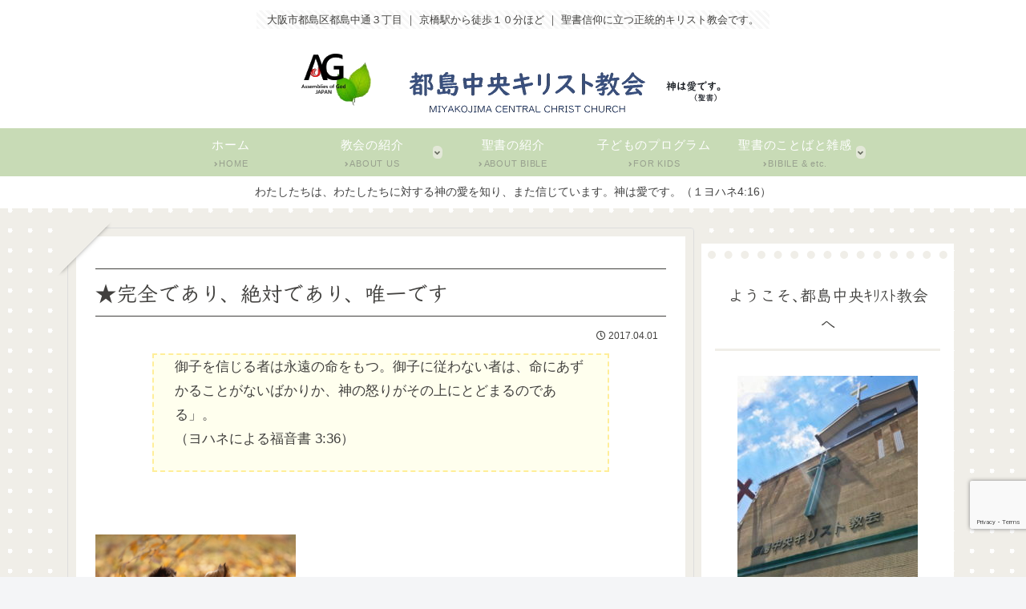

--- FILE ---
content_type: text/html; charset=utf-8
request_url: https://www.google.com/recaptcha/api2/anchor?ar=1&k=6LcpyqIZAAAAAMkmFpLPl1T1k4LGvYksG5A5jXTu&co=aHR0cHM6Ly9taXlha29qaW1hLWNoLmNvbTo0NDM.&hl=en&v=PoyoqOPhxBO7pBk68S4YbpHZ&size=invisible&anchor-ms=20000&execute-ms=30000&cb=1mi5zra53f6e
body_size: 48887
content:
<!DOCTYPE HTML><html dir="ltr" lang="en"><head><meta http-equiv="Content-Type" content="text/html; charset=UTF-8">
<meta http-equiv="X-UA-Compatible" content="IE=edge">
<title>reCAPTCHA</title>
<style type="text/css">
/* cyrillic-ext */
@font-face {
  font-family: 'Roboto';
  font-style: normal;
  font-weight: 400;
  font-stretch: 100%;
  src: url(//fonts.gstatic.com/s/roboto/v48/KFO7CnqEu92Fr1ME7kSn66aGLdTylUAMa3GUBHMdazTgWw.woff2) format('woff2');
  unicode-range: U+0460-052F, U+1C80-1C8A, U+20B4, U+2DE0-2DFF, U+A640-A69F, U+FE2E-FE2F;
}
/* cyrillic */
@font-face {
  font-family: 'Roboto';
  font-style: normal;
  font-weight: 400;
  font-stretch: 100%;
  src: url(//fonts.gstatic.com/s/roboto/v48/KFO7CnqEu92Fr1ME7kSn66aGLdTylUAMa3iUBHMdazTgWw.woff2) format('woff2');
  unicode-range: U+0301, U+0400-045F, U+0490-0491, U+04B0-04B1, U+2116;
}
/* greek-ext */
@font-face {
  font-family: 'Roboto';
  font-style: normal;
  font-weight: 400;
  font-stretch: 100%;
  src: url(//fonts.gstatic.com/s/roboto/v48/KFO7CnqEu92Fr1ME7kSn66aGLdTylUAMa3CUBHMdazTgWw.woff2) format('woff2');
  unicode-range: U+1F00-1FFF;
}
/* greek */
@font-face {
  font-family: 'Roboto';
  font-style: normal;
  font-weight: 400;
  font-stretch: 100%;
  src: url(//fonts.gstatic.com/s/roboto/v48/KFO7CnqEu92Fr1ME7kSn66aGLdTylUAMa3-UBHMdazTgWw.woff2) format('woff2');
  unicode-range: U+0370-0377, U+037A-037F, U+0384-038A, U+038C, U+038E-03A1, U+03A3-03FF;
}
/* math */
@font-face {
  font-family: 'Roboto';
  font-style: normal;
  font-weight: 400;
  font-stretch: 100%;
  src: url(//fonts.gstatic.com/s/roboto/v48/KFO7CnqEu92Fr1ME7kSn66aGLdTylUAMawCUBHMdazTgWw.woff2) format('woff2');
  unicode-range: U+0302-0303, U+0305, U+0307-0308, U+0310, U+0312, U+0315, U+031A, U+0326-0327, U+032C, U+032F-0330, U+0332-0333, U+0338, U+033A, U+0346, U+034D, U+0391-03A1, U+03A3-03A9, U+03B1-03C9, U+03D1, U+03D5-03D6, U+03F0-03F1, U+03F4-03F5, U+2016-2017, U+2034-2038, U+203C, U+2040, U+2043, U+2047, U+2050, U+2057, U+205F, U+2070-2071, U+2074-208E, U+2090-209C, U+20D0-20DC, U+20E1, U+20E5-20EF, U+2100-2112, U+2114-2115, U+2117-2121, U+2123-214F, U+2190, U+2192, U+2194-21AE, U+21B0-21E5, U+21F1-21F2, U+21F4-2211, U+2213-2214, U+2216-22FF, U+2308-230B, U+2310, U+2319, U+231C-2321, U+2336-237A, U+237C, U+2395, U+239B-23B7, U+23D0, U+23DC-23E1, U+2474-2475, U+25AF, U+25B3, U+25B7, U+25BD, U+25C1, U+25CA, U+25CC, U+25FB, U+266D-266F, U+27C0-27FF, U+2900-2AFF, U+2B0E-2B11, U+2B30-2B4C, U+2BFE, U+3030, U+FF5B, U+FF5D, U+1D400-1D7FF, U+1EE00-1EEFF;
}
/* symbols */
@font-face {
  font-family: 'Roboto';
  font-style: normal;
  font-weight: 400;
  font-stretch: 100%;
  src: url(//fonts.gstatic.com/s/roboto/v48/KFO7CnqEu92Fr1ME7kSn66aGLdTylUAMaxKUBHMdazTgWw.woff2) format('woff2');
  unicode-range: U+0001-000C, U+000E-001F, U+007F-009F, U+20DD-20E0, U+20E2-20E4, U+2150-218F, U+2190, U+2192, U+2194-2199, U+21AF, U+21E6-21F0, U+21F3, U+2218-2219, U+2299, U+22C4-22C6, U+2300-243F, U+2440-244A, U+2460-24FF, U+25A0-27BF, U+2800-28FF, U+2921-2922, U+2981, U+29BF, U+29EB, U+2B00-2BFF, U+4DC0-4DFF, U+FFF9-FFFB, U+10140-1018E, U+10190-1019C, U+101A0, U+101D0-101FD, U+102E0-102FB, U+10E60-10E7E, U+1D2C0-1D2D3, U+1D2E0-1D37F, U+1F000-1F0FF, U+1F100-1F1AD, U+1F1E6-1F1FF, U+1F30D-1F30F, U+1F315, U+1F31C, U+1F31E, U+1F320-1F32C, U+1F336, U+1F378, U+1F37D, U+1F382, U+1F393-1F39F, U+1F3A7-1F3A8, U+1F3AC-1F3AF, U+1F3C2, U+1F3C4-1F3C6, U+1F3CA-1F3CE, U+1F3D4-1F3E0, U+1F3ED, U+1F3F1-1F3F3, U+1F3F5-1F3F7, U+1F408, U+1F415, U+1F41F, U+1F426, U+1F43F, U+1F441-1F442, U+1F444, U+1F446-1F449, U+1F44C-1F44E, U+1F453, U+1F46A, U+1F47D, U+1F4A3, U+1F4B0, U+1F4B3, U+1F4B9, U+1F4BB, U+1F4BF, U+1F4C8-1F4CB, U+1F4D6, U+1F4DA, U+1F4DF, U+1F4E3-1F4E6, U+1F4EA-1F4ED, U+1F4F7, U+1F4F9-1F4FB, U+1F4FD-1F4FE, U+1F503, U+1F507-1F50B, U+1F50D, U+1F512-1F513, U+1F53E-1F54A, U+1F54F-1F5FA, U+1F610, U+1F650-1F67F, U+1F687, U+1F68D, U+1F691, U+1F694, U+1F698, U+1F6AD, U+1F6B2, U+1F6B9-1F6BA, U+1F6BC, U+1F6C6-1F6CF, U+1F6D3-1F6D7, U+1F6E0-1F6EA, U+1F6F0-1F6F3, U+1F6F7-1F6FC, U+1F700-1F7FF, U+1F800-1F80B, U+1F810-1F847, U+1F850-1F859, U+1F860-1F887, U+1F890-1F8AD, U+1F8B0-1F8BB, U+1F8C0-1F8C1, U+1F900-1F90B, U+1F93B, U+1F946, U+1F984, U+1F996, U+1F9E9, U+1FA00-1FA6F, U+1FA70-1FA7C, U+1FA80-1FA89, U+1FA8F-1FAC6, U+1FACE-1FADC, U+1FADF-1FAE9, U+1FAF0-1FAF8, U+1FB00-1FBFF;
}
/* vietnamese */
@font-face {
  font-family: 'Roboto';
  font-style: normal;
  font-weight: 400;
  font-stretch: 100%;
  src: url(//fonts.gstatic.com/s/roboto/v48/KFO7CnqEu92Fr1ME7kSn66aGLdTylUAMa3OUBHMdazTgWw.woff2) format('woff2');
  unicode-range: U+0102-0103, U+0110-0111, U+0128-0129, U+0168-0169, U+01A0-01A1, U+01AF-01B0, U+0300-0301, U+0303-0304, U+0308-0309, U+0323, U+0329, U+1EA0-1EF9, U+20AB;
}
/* latin-ext */
@font-face {
  font-family: 'Roboto';
  font-style: normal;
  font-weight: 400;
  font-stretch: 100%;
  src: url(//fonts.gstatic.com/s/roboto/v48/KFO7CnqEu92Fr1ME7kSn66aGLdTylUAMa3KUBHMdazTgWw.woff2) format('woff2');
  unicode-range: U+0100-02BA, U+02BD-02C5, U+02C7-02CC, U+02CE-02D7, U+02DD-02FF, U+0304, U+0308, U+0329, U+1D00-1DBF, U+1E00-1E9F, U+1EF2-1EFF, U+2020, U+20A0-20AB, U+20AD-20C0, U+2113, U+2C60-2C7F, U+A720-A7FF;
}
/* latin */
@font-face {
  font-family: 'Roboto';
  font-style: normal;
  font-weight: 400;
  font-stretch: 100%;
  src: url(//fonts.gstatic.com/s/roboto/v48/KFO7CnqEu92Fr1ME7kSn66aGLdTylUAMa3yUBHMdazQ.woff2) format('woff2');
  unicode-range: U+0000-00FF, U+0131, U+0152-0153, U+02BB-02BC, U+02C6, U+02DA, U+02DC, U+0304, U+0308, U+0329, U+2000-206F, U+20AC, U+2122, U+2191, U+2193, U+2212, U+2215, U+FEFF, U+FFFD;
}
/* cyrillic-ext */
@font-face {
  font-family: 'Roboto';
  font-style: normal;
  font-weight: 500;
  font-stretch: 100%;
  src: url(//fonts.gstatic.com/s/roboto/v48/KFO7CnqEu92Fr1ME7kSn66aGLdTylUAMa3GUBHMdazTgWw.woff2) format('woff2');
  unicode-range: U+0460-052F, U+1C80-1C8A, U+20B4, U+2DE0-2DFF, U+A640-A69F, U+FE2E-FE2F;
}
/* cyrillic */
@font-face {
  font-family: 'Roboto';
  font-style: normal;
  font-weight: 500;
  font-stretch: 100%;
  src: url(//fonts.gstatic.com/s/roboto/v48/KFO7CnqEu92Fr1ME7kSn66aGLdTylUAMa3iUBHMdazTgWw.woff2) format('woff2');
  unicode-range: U+0301, U+0400-045F, U+0490-0491, U+04B0-04B1, U+2116;
}
/* greek-ext */
@font-face {
  font-family: 'Roboto';
  font-style: normal;
  font-weight: 500;
  font-stretch: 100%;
  src: url(//fonts.gstatic.com/s/roboto/v48/KFO7CnqEu92Fr1ME7kSn66aGLdTylUAMa3CUBHMdazTgWw.woff2) format('woff2');
  unicode-range: U+1F00-1FFF;
}
/* greek */
@font-face {
  font-family: 'Roboto';
  font-style: normal;
  font-weight: 500;
  font-stretch: 100%;
  src: url(//fonts.gstatic.com/s/roboto/v48/KFO7CnqEu92Fr1ME7kSn66aGLdTylUAMa3-UBHMdazTgWw.woff2) format('woff2');
  unicode-range: U+0370-0377, U+037A-037F, U+0384-038A, U+038C, U+038E-03A1, U+03A3-03FF;
}
/* math */
@font-face {
  font-family: 'Roboto';
  font-style: normal;
  font-weight: 500;
  font-stretch: 100%;
  src: url(//fonts.gstatic.com/s/roboto/v48/KFO7CnqEu92Fr1ME7kSn66aGLdTylUAMawCUBHMdazTgWw.woff2) format('woff2');
  unicode-range: U+0302-0303, U+0305, U+0307-0308, U+0310, U+0312, U+0315, U+031A, U+0326-0327, U+032C, U+032F-0330, U+0332-0333, U+0338, U+033A, U+0346, U+034D, U+0391-03A1, U+03A3-03A9, U+03B1-03C9, U+03D1, U+03D5-03D6, U+03F0-03F1, U+03F4-03F5, U+2016-2017, U+2034-2038, U+203C, U+2040, U+2043, U+2047, U+2050, U+2057, U+205F, U+2070-2071, U+2074-208E, U+2090-209C, U+20D0-20DC, U+20E1, U+20E5-20EF, U+2100-2112, U+2114-2115, U+2117-2121, U+2123-214F, U+2190, U+2192, U+2194-21AE, U+21B0-21E5, U+21F1-21F2, U+21F4-2211, U+2213-2214, U+2216-22FF, U+2308-230B, U+2310, U+2319, U+231C-2321, U+2336-237A, U+237C, U+2395, U+239B-23B7, U+23D0, U+23DC-23E1, U+2474-2475, U+25AF, U+25B3, U+25B7, U+25BD, U+25C1, U+25CA, U+25CC, U+25FB, U+266D-266F, U+27C0-27FF, U+2900-2AFF, U+2B0E-2B11, U+2B30-2B4C, U+2BFE, U+3030, U+FF5B, U+FF5D, U+1D400-1D7FF, U+1EE00-1EEFF;
}
/* symbols */
@font-face {
  font-family: 'Roboto';
  font-style: normal;
  font-weight: 500;
  font-stretch: 100%;
  src: url(//fonts.gstatic.com/s/roboto/v48/KFO7CnqEu92Fr1ME7kSn66aGLdTylUAMaxKUBHMdazTgWw.woff2) format('woff2');
  unicode-range: U+0001-000C, U+000E-001F, U+007F-009F, U+20DD-20E0, U+20E2-20E4, U+2150-218F, U+2190, U+2192, U+2194-2199, U+21AF, U+21E6-21F0, U+21F3, U+2218-2219, U+2299, U+22C4-22C6, U+2300-243F, U+2440-244A, U+2460-24FF, U+25A0-27BF, U+2800-28FF, U+2921-2922, U+2981, U+29BF, U+29EB, U+2B00-2BFF, U+4DC0-4DFF, U+FFF9-FFFB, U+10140-1018E, U+10190-1019C, U+101A0, U+101D0-101FD, U+102E0-102FB, U+10E60-10E7E, U+1D2C0-1D2D3, U+1D2E0-1D37F, U+1F000-1F0FF, U+1F100-1F1AD, U+1F1E6-1F1FF, U+1F30D-1F30F, U+1F315, U+1F31C, U+1F31E, U+1F320-1F32C, U+1F336, U+1F378, U+1F37D, U+1F382, U+1F393-1F39F, U+1F3A7-1F3A8, U+1F3AC-1F3AF, U+1F3C2, U+1F3C4-1F3C6, U+1F3CA-1F3CE, U+1F3D4-1F3E0, U+1F3ED, U+1F3F1-1F3F3, U+1F3F5-1F3F7, U+1F408, U+1F415, U+1F41F, U+1F426, U+1F43F, U+1F441-1F442, U+1F444, U+1F446-1F449, U+1F44C-1F44E, U+1F453, U+1F46A, U+1F47D, U+1F4A3, U+1F4B0, U+1F4B3, U+1F4B9, U+1F4BB, U+1F4BF, U+1F4C8-1F4CB, U+1F4D6, U+1F4DA, U+1F4DF, U+1F4E3-1F4E6, U+1F4EA-1F4ED, U+1F4F7, U+1F4F9-1F4FB, U+1F4FD-1F4FE, U+1F503, U+1F507-1F50B, U+1F50D, U+1F512-1F513, U+1F53E-1F54A, U+1F54F-1F5FA, U+1F610, U+1F650-1F67F, U+1F687, U+1F68D, U+1F691, U+1F694, U+1F698, U+1F6AD, U+1F6B2, U+1F6B9-1F6BA, U+1F6BC, U+1F6C6-1F6CF, U+1F6D3-1F6D7, U+1F6E0-1F6EA, U+1F6F0-1F6F3, U+1F6F7-1F6FC, U+1F700-1F7FF, U+1F800-1F80B, U+1F810-1F847, U+1F850-1F859, U+1F860-1F887, U+1F890-1F8AD, U+1F8B0-1F8BB, U+1F8C0-1F8C1, U+1F900-1F90B, U+1F93B, U+1F946, U+1F984, U+1F996, U+1F9E9, U+1FA00-1FA6F, U+1FA70-1FA7C, U+1FA80-1FA89, U+1FA8F-1FAC6, U+1FACE-1FADC, U+1FADF-1FAE9, U+1FAF0-1FAF8, U+1FB00-1FBFF;
}
/* vietnamese */
@font-face {
  font-family: 'Roboto';
  font-style: normal;
  font-weight: 500;
  font-stretch: 100%;
  src: url(//fonts.gstatic.com/s/roboto/v48/KFO7CnqEu92Fr1ME7kSn66aGLdTylUAMa3OUBHMdazTgWw.woff2) format('woff2');
  unicode-range: U+0102-0103, U+0110-0111, U+0128-0129, U+0168-0169, U+01A0-01A1, U+01AF-01B0, U+0300-0301, U+0303-0304, U+0308-0309, U+0323, U+0329, U+1EA0-1EF9, U+20AB;
}
/* latin-ext */
@font-face {
  font-family: 'Roboto';
  font-style: normal;
  font-weight: 500;
  font-stretch: 100%;
  src: url(//fonts.gstatic.com/s/roboto/v48/KFO7CnqEu92Fr1ME7kSn66aGLdTylUAMa3KUBHMdazTgWw.woff2) format('woff2');
  unicode-range: U+0100-02BA, U+02BD-02C5, U+02C7-02CC, U+02CE-02D7, U+02DD-02FF, U+0304, U+0308, U+0329, U+1D00-1DBF, U+1E00-1E9F, U+1EF2-1EFF, U+2020, U+20A0-20AB, U+20AD-20C0, U+2113, U+2C60-2C7F, U+A720-A7FF;
}
/* latin */
@font-face {
  font-family: 'Roboto';
  font-style: normal;
  font-weight: 500;
  font-stretch: 100%;
  src: url(//fonts.gstatic.com/s/roboto/v48/KFO7CnqEu92Fr1ME7kSn66aGLdTylUAMa3yUBHMdazQ.woff2) format('woff2');
  unicode-range: U+0000-00FF, U+0131, U+0152-0153, U+02BB-02BC, U+02C6, U+02DA, U+02DC, U+0304, U+0308, U+0329, U+2000-206F, U+20AC, U+2122, U+2191, U+2193, U+2212, U+2215, U+FEFF, U+FFFD;
}
/* cyrillic-ext */
@font-face {
  font-family: 'Roboto';
  font-style: normal;
  font-weight: 900;
  font-stretch: 100%;
  src: url(//fonts.gstatic.com/s/roboto/v48/KFO7CnqEu92Fr1ME7kSn66aGLdTylUAMa3GUBHMdazTgWw.woff2) format('woff2');
  unicode-range: U+0460-052F, U+1C80-1C8A, U+20B4, U+2DE0-2DFF, U+A640-A69F, U+FE2E-FE2F;
}
/* cyrillic */
@font-face {
  font-family: 'Roboto';
  font-style: normal;
  font-weight: 900;
  font-stretch: 100%;
  src: url(//fonts.gstatic.com/s/roboto/v48/KFO7CnqEu92Fr1ME7kSn66aGLdTylUAMa3iUBHMdazTgWw.woff2) format('woff2');
  unicode-range: U+0301, U+0400-045F, U+0490-0491, U+04B0-04B1, U+2116;
}
/* greek-ext */
@font-face {
  font-family: 'Roboto';
  font-style: normal;
  font-weight: 900;
  font-stretch: 100%;
  src: url(//fonts.gstatic.com/s/roboto/v48/KFO7CnqEu92Fr1ME7kSn66aGLdTylUAMa3CUBHMdazTgWw.woff2) format('woff2');
  unicode-range: U+1F00-1FFF;
}
/* greek */
@font-face {
  font-family: 'Roboto';
  font-style: normal;
  font-weight: 900;
  font-stretch: 100%;
  src: url(//fonts.gstatic.com/s/roboto/v48/KFO7CnqEu92Fr1ME7kSn66aGLdTylUAMa3-UBHMdazTgWw.woff2) format('woff2');
  unicode-range: U+0370-0377, U+037A-037F, U+0384-038A, U+038C, U+038E-03A1, U+03A3-03FF;
}
/* math */
@font-face {
  font-family: 'Roboto';
  font-style: normal;
  font-weight: 900;
  font-stretch: 100%;
  src: url(//fonts.gstatic.com/s/roboto/v48/KFO7CnqEu92Fr1ME7kSn66aGLdTylUAMawCUBHMdazTgWw.woff2) format('woff2');
  unicode-range: U+0302-0303, U+0305, U+0307-0308, U+0310, U+0312, U+0315, U+031A, U+0326-0327, U+032C, U+032F-0330, U+0332-0333, U+0338, U+033A, U+0346, U+034D, U+0391-03A1, U+03A3-03A9, U+03B1-03C9, U+03D1, U+03D5-03D6, U+03F0-03F1, U+03F4-03F5, U+2016-2017, U+2034-2038, U+203C, U+2040, U+2043, U+2047, U+2050, U+2057, U+205F, U+2070-2071, U+2074-208E, U+2090-209C, U+20D0-20DC, U+20E1, U+20E5-20EF, U+2100-2112, U+2114-2115, U+2117-2121, U+2123-214F, U+2190, U+2192, U+2194-21AE, U+21B0-21E5, U+21F1-21F2, U+21F4-2211, U+2213-2214, U+2216-22FF, U+2308-230B, U+2310, U+2319, U+231C-2321, U+2336-237A, U+237C, U+2395, U+239B-23B7, U+23D0, U+23DC-23E1, U+2474-2475, U+25AF, U+25B3, U+25B7, U+25BD, U+25C1, U+25CA, U+25CC, U+25FB, U+266D-266F, U+27C0-27FF, U+2900-2AFF, U+2B0E-2B11, U+2B30-2B4C, U+2BFE, U+3030, U+FF5B, U+FF5D, U+1D400-1D7FF, U+1EE00-1EEFF;
}
/* symbols */
@font-face {
  font-family: 'Roboto';
  font-style: normal;
  font-weight: 900;
  font-stretch: 100%;
  src: url(//fonts.gstatic.com/s/roboto/v48/KFO7CnqEu92Fr1ME7kSn66aGLdTylUAMaxKUBHMdazTgWw.woff2) format('woff2');
  unicode-range: U+0001-000C, U+000E-001F, U+007F-009F, U+20DD-20E0, U+20E2-20E4, U+2150-218F, U+2190, U+2192, U+2194-2199, U+21AF, U+21E6-21F0, U+21F3, U+2218-2219, U+2299, U+22C4-22C6, U+2300-243F, U+2440-244A, U+2460-24FF, U+25A0-27BF, U+2800-28FF, U+2921-2922, U+2981, U+29BF, U+29EB, U+2B00-2BFF, U+4DC0-4DFF, U+FFF9-FFFB, U+10140-1018E, U+10190-1019C, U+101A0, U+101D0-101FD, U+102E0-102FB, U+10E60-10E7E, U+1D2C0-1D2D3, U+1D2E0-1D37F, U+1F000-1F0FF, U+1F100-1F1AD, U+1F1E6-1F1FF, U+1F30D-1F30F, U+1F315, U+1F31C, U+1F31E, U+1F320-1F32C, U+1F336, U+1F378, U+1F37D, U+1F382, U+1F393-1F39F, U+1F3A7-1F3A8, U+1F3AC-1F3AF, U+1F3C2, U+1F3C4-1F3C6, U+1F3CA-1F3CE, U+1F3D4-1F3E0, U+1F3ED, U+1F3F1-1F3F3, U+1F3F5-1F3F7, U+1F408, U+1F415, U+1F41F, U+1F426, U+1F43F, U+1F441-1F442, U+1F444, U+1F446-1F449, U+1F44C-1F44E, U+1F453, U+1F46A, U+1F47D, U+1F4A3, U+1F4B0, U+1F4B3, U+1F4B9, U+1F4BB, U+1F4BF, U+1F4C8-1F4CB, U+1F4D6, U+1F4DA, U+1F4DF, U+1F4E3-1F4E6, U+1F4EA-1F4ED, U+1F4F7, U+1F4F9-1F4FB, U+1F4FD-1F4FE, U+1F503, U+1F507-1F50B, U+1F50D, U+1F512-1F513, U+1F53E-1F54A, U+1F54F-1F5FA, U+1F610, U+1F650-1F67F, U+1F687, U+1F68D, U+1F691, U+1F694, U+1F698, U+1F6AD, U+1F6B2, U+1F6B9-1F6BA, U+1F6BC, U+1F6C6-1F6CF, U+1F6D3-1F6D7, U+1F6E0-1F6EA, U+1F6F0-1F6F3, U+1F6F7-1F6FC, U+1F700-1F7FF, U+1F800-1F80B, U+1F810-1F847, U+1F850-1F859, U+1F860-1F887, U+1F890-1F8AD, U+1F8B0-1F8BB, U+1F8C0-1F8C1, U+1F900-1F90B, U+1F93B, U+1F946, U+1F984, U+1F996, U+1F9E9, U+1FA00-1FA6F, U+1FA70-1FA7C, U+1FA80-1FA89, U+1FA8F-1FAC6, U+1FACE-1FADC, U+1FADF-1FAE9, U+1FAF0-1FAF8, U+1FB00-1FBFF;
}
/* vietnamese */
@font-face {
  font-family: 'Roboto';
  font-style: normal;
  font-weight: 900;
  font-stretch: 100%;
  src: url(//fonts.gstatic.com/s/roboto/v48/KFO7CnqEu92Fr1ME7kSn66aGLdTylUAMa3OUBHMdazTgWw.woff2) format('woff2');
  unicode-range: U+0102-0103, U+0110-0111, U+0128-0129, U+0168-0169, U+01A0-01A1, U+01AF-01B0, U+0300-0301, U+0303-0304, U+0308-0309, U+0323, U+0329, U+1EA0-1EF9, U+20AB;
}
/* latin-ext */
@font-face {
  font-family: 'Roboto';
  font-style: normal;
  font-weight: 900;
  font-stretch: 100%;
  src: url(//fonts.gstatic.com/s/roboto/v48/KFO7CnqEu92Fr1ME7kSn66aGLdTylUAMa3KUBHMdazTgWw.woff2) format('woff2');
  unicode-range: U+0100-02BA, U+02BD-02C5, U+02C7-02CC, U+02CE-02D7, U+02DD-02FF, U+0304, U+0308, U+0329, U+1D00-1DBF, U+1E00-1E9F, U+1EF2-1EFF, U+2020, U+20A0-20AB, U+20AD-20C0, U+2113, U+2C60-2C7F, U+A720-A7FF;
}
/* latin */
@font-face {
  font-family: 'Roboto';
  font-style: normal;
  font-weight: 900;
  font-stretch: 100%;
  src: url(//fonts.gstatic.com/s/roboto/v48/KFO7CnqEu92Fr1ME7kSn66aGLdTylUAMa3yUBHMdazQ.woff2) format('woff2');
  unicode-range: U+0000-00FF, U+0131, U+0152-0153, U+02BB-02BC, U+02C6, U+02DA, U+02DC, U+0304, U+0308, U+0329, U+2000-206F, U+20AC, U+2122, U+2191, U+2193, U+2212, U+2215, U+FEFF, U+FFFD;
}

</style>
<link rel="stylesheet" type="text/css" href="https://www.gstatic.com/recaptcha/releases/PoyoqOPhxBO7pBk68S4YbpHZ/styles__ltr.css">
<script nonce="pjUBpoXZf4TyAaNhmNcg3Q" type="text/javascript">window['__recaptcha_api'] = 'https://www.google.com/recaptcha/api2/';</script>
<script type="text/javascript" src="https://www.gstatic.com/recaptcha/releases/PoyoqOPhxBO7pBk68S4YbpHZ/recaptcha__en.js" nonce="pjUBpoXZf4TyAaNhmNcg3Q">
      
    </script></head>
<body><div id="rc-anchor-alert" class="rc-anchor-alert"></div>
<input type="hidden" id="recaptcha-token" value="[base64]">
<script type="text/javascript" nonce="pjUBpoXZf4TyAaNhmNcg3Q">
      recaptcha.anchor.Main.init("[\x22ainput\x22,[\x22bgdata\x22,\x22\x22,\[base64]/[base64]/[base64]/ZyhXLGgpOnEoW04sMjEsbF0sVywwKSxoKSxmYWxzZSxmYWxzZSl9Y2F0Y2goayl7RygzNTgsVyk/[base64]/[base64]/[base64]/[base64]/[base64]/[base64]/[base64]/bmV3IEJbT10oRFswXSk6dz09Mj9uZXcgQltPXShEWzBdLERbMV0pOnc9PTM/bmV3IEJbT10oRFswXSxEWzFdLERbMl0pOnc9PTQ/[base64]/[base64]/[base64]/[base64]/[base64]\\u003d\x22,\[base64]\x22,\x22w5zDo2/[base64]/wqrDqyF2YDEVfcO8wrsFwoLCl8KEaMONwoDCi8KjwrfCj8ObNSoDFMKMBsKPcxgKN3vCsiNuwqcJWWXDjcK4GcOOf8KbwrcmwqDCojBmw4/[base64]/cgZ0WMOEw4w+BD7CscOBBcOKw6QJcHLDhBfCm1LCscKxwoDDqEl/VFwtw4dpITbDjQtbwq0+F8K9w4PDhUTCnsOHw7FlwoTCjcK3QsKMcVXCgsOHw6nDm8OgX8O6w6PCkcKQw50XwrQzwrVxwo/Ct8OGw4kXwrrDncKbw57CqjRaFsOWeMOgT17DtHcCw6zCimQlw6LDgzdgwqcYw7jCvyHDnnhUK8K+wqpKFsOMHsKxPsKxwqgiw6LCsArCr8OMKFQyNDvDkUvClzB0wqRDc8OzFFxBc8O8worClH5Qwqt4wqfCkDhOw6TDvVM/YhPCpsOHwpw0VcOIw57Ci8OiwqZPJXfDgn8dEEgdCcOABXNWVXDCssOPbgdobnRjw4XCrcOTwq3CuMOrQEcILsKxwqg6wpYmw63Di8KsGSzDpRF4TcOdUBvCjcKYLivDsMONLsKXw4lMwpLDlynDgl/ClSbCknHCpn3DosK8Cw8Sw4NKw4QYAsK9QcKSNy9EJBzCoi/DkRnDqHbDvGbDtsKDwoFfwrTCsMKtHHfDpirCm8KnCTTCm3rDpsKtw7kmFsKBEEMTw4PCgEPDhwzDrcKTWcOhwqfDij8GTnbCsjPDi3DCtDIAWCDChcOmwqUrw5TDrMKKbQ/CsQpkKmTDhMKSwoLDpnTDhsOFEQXDt8OSDEd1w5VCw63DhcKMYXzClsO3OzQ6QcKqDx3DgBXDpMOQD23CkxkqAcKxwonCmMK0fsOmw5/[base64]/CqkEuGMK5NgbDv8OvYCbDrDLDr8KYWglzJMKKw7XDumgaw5rCv8ORVsOkw7fChcOSw6xhwqPDiMKuag7Cl2xnwp7DusOuw4wELirDs8O4JcKxw785KcOcw7nCh8Ouw4fCs8OfIMKYwqrDqsKiMTAZVFFNYWlVwqY/UkNjLn93UsKiFsKdQlrDpcOQBBsPw7nDgjXDocKqF8OlBcO6wq/CmWI3QQhow5BGOsK6w5IOIcKNw53DjWTDoSgGw5jChWVSwq5DckxZw4jCgsOVKmbDu8KdKsOjbcK3UsOMw7jCl3nDlcKgJcOzKkfDiwfCiMO5w6zCiz5uEMO0wpt1J1JAemvClk09acKZwr5EwrknPk3CljnCiTEewpNRwojDgcKWwp/CvMOFIAYAwqQ7fcOHVHAKVhzCpl4cdzYNw48AWXYSQ2xFPmt2Amwfw7ksVl3CscKxCcOhwqXDqFPDnsOEK8K7IV96w43CgsKFWkY/[base64]/ClsK5BSh5V8OFw6HCpy/ClMO9wqfDsXFte0XCtsOVw4bCucOVwpzCnz9Iwq3Dl8OZwpBhw5ABw7shPnoiw4LDo8KuCSzCqsOUYB/[base64]/Djnx1ejbCnWANJgFlal7CokVkwrURwoEqVQVywrxACMKeQcKAFcOswrnCisKVwoHCrz3CqWtKwqgNw74VdwXCsGzDuBFrTMKxwrkGACDCosKXYMOvG8KtbsOtDsOxw6DCnGXCs1bDlFdAIcKrXsO/[base64]/CmcKfM8KkwrhOw7Mnw4dlbVjDv2VqwrQLw7cbwrfDqcOqAcKzwpvCjBoDw7QdYMOSQ1/CoQgVw603ABhaw5HCiAAOTsKFNcONR8KhUsKDUEzCgDLDrsO4MsKLIgTCj3PCgcK0F8Ocw5hVX8KySMKSw5/Cn8OlwpAJQMOjwqTDpSjCh8Okwr7Dp8OZC0QrFTjDm0DDjzgMK8KsKQ7DtMKDw5o9HxkLwrTCtsKOXGnCiUJrwrbDiB5+LsOtasOIw5V5wrl1URY4wqLCjAjDncK3KGkIfjxEAkbCrMO7exPDmj/CqUo8SMOew6XCi8O5ICk5wqkzwovDti8VWVPCkzIbwoFgw6lpb380N8O1w7TCisKXwoUgw5vDqMKPChXCv8OkwoxNwpvCkmnChMOBBQDClsKxw6dIw5kcwo3Cq8KzwoAYw6TClGjDjsOSwqFiGBjClMKbQUrDqFs/[base64]/S8KywobCgXBnwqUEwpjDnXDCgMOBCsOmwojDg8OMw5IQwpBhw4U8bDzCgcKxHcKiS8OWQlLDqHXDhcOAw6PDn19Mwpdmw7PDicK5wrU8wo3CksKAfcKBUcK9bsKZEC7DrH94w5XDtUcTCizChcOUBUR7DcKcNsKsw68ySHnCicOxecOFYWrCkx/Cv8OOw5rCgHklw6Ufwp5Hw77DlyzCssKXGhMiwokZwqPDisK7wqfCj8OmwoB3wq7Dk8Oew7zDq8Kowo3DijTCpVxuCRg8w7LDncOrwrc6QkMechrDhmc8NcKzwp0ew5XDgMKaw4/DqcO8w6wzw5keAsOdwq0Hw69nDMOvwrTCpmfCjsOSw7vDg8OtMsKzXsO/wpVnIMOpesOvc2PCqcKSw6XDonLCmsKOwpdTwp3Cg8KKw4LCk39ow6nDocKXFMOUaMO+O8KcO8Oww69awr/Co8Kfw5nDp8O7woLDsMOnY8KPw7IPw65TI8KVw7QPwoLCkgcAHVcKw7Btwp18EFh8Q8OMwoHDk8Kiw7PCpz3DgRoxD8OYZcKCeMO0w7bCn8OaXQvDnX5UPj7Di8OsM8OpOkEAUsOpMwvDjcOCXsOjwovCisOvbMOZw6LDjEzDtwDCsGvCp8O/w4nDu8O6G2cSD1NoHjTCtMOGw7/CssKowqTDqMOzYsKGFQ9AKF8WwpQDV8OEBB3DgMKDwqUqw5zDnnQbwovCtcKXwpfClQPDv8Ogw7HDi8ONw6JmwrFODsKZwo7DrsKzNcOLFcOww6jCnsO+Yw7Cgy7Dp1fCnsOuw55/CGZeG8OlwowWIMOYwpzDssOfbhjCpMOKF8Ohwr3CrsKUbsKAMxAoRzLChcOLG8K4eWBfw5XCjS8jY8KpGgMVwqXDvcOKFiLCq8K8woljA8KYMcOMwpRJwq1qQcOkwpoGbQEcT1lya2/CisKuEMKKKnvDsMKwDsKmRzglwrjCqMOWYcOXfwHDm8Ofw4N4JcK9w7xhw6oVUH5DE8OkAmTCpQTCpMO5E8O3JA/CnMOywog8wq8bwpHDm8O4wqbDn0gMw6AswokGL8KeWcKeHmlOBcOzw7zCjwgscFLDi8OCSRpFPMKiSxcawo94cgDCgMKkLsK/[base64]/w7LDnFZ3H8K+w5d9w7hYw61gH8KebcKfJ8O0ZMK7w7gfwrwjw6xUc8O1GMOEVcOVwoTCs8KkwobDsDJ8w4/DlGcaL8OgCsKYSMKqfMK0CDhdVMOXw5DDqcOMwpHDm8K3f2lWXsKlcVlbwpLDlsKhwqvCgsKIIcOzJwNcThF0QGF4f8O4YsKvwr3Cp8KOwqIow5TCi8Oiw4IkQsOTb8KXScOQw5UUw4rCi8O5wqfDqcOhwr8hAk7Cp1DCvsORTlzCssK6w4/DlmLDoEjCrsKVwoN8F8O2U8O9wofCjinDtRBtwqrDs8KqZMORw7TDv8O7w7pUFsORw6TDu8OQB8KQwpsUSMKgaw3Dr8O9w4vChn0MwqbDncKdd23DiVfDhcKKw710w4wMIMKvw7MlYsO/JEjDm8KHNkjCq3DDvytxQsO8VUjDi3TCiTvCmHzCnWPCoGULbsK8fcKdwonDpMKvw5jDmT3Dr2fCmWPCvsKQw6wYNTvDkRnCgD3CpMKiHMOvw6dfwrUuQMK/QnNXw61ZUUZ+wq/[base64]/[base64]/[base64]/ChcKAw4zCvMKrw7LCrsKbwphFeAk5wo/DlHXCkCpUNsKCV8KXwqHCusO3w6MZwprCo8Kjw5g4czAJKSBUwplvw6fDnsOfTMKwGQHCvcKFwpnCmsOjBcOiG8OiS8KqUsKOTSfDkQDCrV3Djn/CnMKJHTPDiEzCicKgw6s2wrTDuR1xw6vDjMOSe8OBTgBUdH06w515a8KnwqDCiF12IcONwrAww68ENV/Cintrd2w3ODfCpHdrYjrDlwzDp1Rew6fDn3Mvw57CusOJY0VEw6DCh8KQw6USw4tjw7ErcsODwonDtx/DmHvDv11Dw6HCjEXCjcKCw4ExwqsfGcKkwrTCv8OUwoJIw4YJw7rDoxXCnAJ9RjLDjcOUw7zCmsKRJ8OYwrrDumvDhsOvMcOcFmsSw7bCqMOVH2wsdcK8TzYdwpANwqUFw4QYVcO6IFPCr8Kkw6Q5ScKhSAZ/w7I/wqjCoAd8RMO9DxbCoMKDM3rDgcOPEToNwr9Jw6REfMKywqvCh8OpJcKGdCkAwq/DsMOcw7c9D8KLwpASw5zDrSVyV8OjbArDqMORfU7DqlbCtkTCh8KfwqDCq8KRITnCksOXLRMHwrc/EX5fw7kDD0PCghDDtmdraMOQf8KkwrPDlEnDj8KPw5XDmlbCsmrDsm7DpsKEw5pFwr9HKVlMKcK7wrTDrCDCvcOzw5jCmjB/QhdVfWfDnnMGwoXDtnUxw4BIKVHDm8K9w67Di8K9SUHCnFDCr8K1FsKvJksKw7nDjcKLwr7Dr0E4LcKpMcO8wqPDhzHCtGvDg1fCqQTDjiNmBsKXCXtBZA50wpoZYsKIw6kiFcKEbBAbUWHDgAvCsMKWBz/CnjIuBsKzFU/DqsO+KG3Do8OER8OHbiAuw6vCpMOaUD/[base64]/[base64]/[base64]/DpH1Hw492Zn/[base64]/CuGIcQcKQJmIdw4VNZ8KnAMOMw4HCjRgQwphkw4HDmWjCkWPDqcOgLErDliXCqVJNw74xRAHDi8OVwr0EE8KPw5/ChXLCrFjDnUIud8OqL8OTd8OPWCsLNCYSwqF1w4/DswAmRsOKwpvCssOzwoFUasKTBMKRw5FPw5o4FcOaw7/Dkw3CuiPCjcKBNzrCicKlO8KFwoDCkGAbH3bDlC/Co8OMw4ohN8OUNsKHwr5uw5h0WlXCqsO1PMKANSMGw7vDvFhbw7p7YTjCjQl4wr5/[base64]/CvMOce8KicETCrsK+wrDCtcO9w55JwpnCgwQMaFQpw5zDusKZHwY4NsK0w7tAfkTCnsOsNx/CgR9BwrsXw5NGw5dOGBAGw6HDpsKmQRPDrSE7wqDCvxV9e8K4w4PCrMKBw6paw4N4csOAO3bCs2fDk009TsKewq0Aw5/[base64]/ZALCsG4dw48/w6sVOlM6E2fCpsKNb3jCr8KVbcKqL8OZwo9SM8KqD0VMw5/Dry3DmyAawqIaQwoVw61Dwr/Cv0nDvW1gOkh7w6fCusKGw68jwp8YGsKMwoYLwprCu8OTw7PDvjbDksOVw6vCplcHOiTCtcKGw7hbUMOMw6JCw57ChwF2w5B5Rn9aMMO2wpVUwoHCt8KCw7RzcMKXBMO4dsKoD0RBw5Ypw57CtcOFw5PCjWTCo05EV24Qw6bCux0/w41+IcKmw7dbYsOYPRlxanAvUsOuworCrgkzCsKvwopFaMOYL8K0wq7DoyMnwovCu8KCwoFIw58VV8OrwrbCmyzCocKKwpHCkMO+ZsKSFA/DhwnCjB/Dh8KYwrfCgcOUw6tqwpkXw5zDtHbCusOcwrXCu0/Cu8KqPmclwr83w45wE8KZwrIXWsK2w5fDizbDuH/[base64]/CmcOcw6duwrTCgWjCtwhAMjDCh2DCg8Okw4VBw5jDogLCpm5hwrvDosOZw53DrQ8Wwr/DlXvClsK2GMKFw7TDn8K9woLDhVAWw5hYwrXCgsO8HsKawpbCkCIuLTFwGcKRw7MRYnIxw5tdU8KKwrLCtsOPQVbDiMKFd8OJRsKGGxYMwrTCmsOtb3vCp8OQNVLCucOhasKcwo1/VRHCpsK0wq3DmMOQRcOtw6IWw4hJMQkLMQRFw73ClsO/QFpmGsO1w4vCq8ONwq5/w5nCpl9sOcK9w51kcz/CssKrw7DDoHTDoCfDkMK9w6BNcUNqw5c6w4/DjMK0w7UGwpHDkw4iwpHCnMO6OkMzwrVnw7Qlw5QnwrkzBMOIw5NfYm4jA1fCsUgqGFgkwrLCh0B7DkPDgQ/Cu8KmA8OtE0XChWRBM8KnwqrDsSoew6/CnwLCscOpDsKAM3l/[base64]/LyhFwrLCtVR7YMKuHTt2w6pcwqnDjG/ClULDk0LCnMKzwrsyw7UVwpnCtMOrS8O8aiHCscKMw7gPw6RiwqVOw4Ntw6YywpRUw5V+CkwCwrogL1NJAT3CljkFw7XDuMOkw5LCpsKGYsOiHsOIw7d3wqprWnrCqQdIKnQOw5XDpTEVwr/Dn8K3w4RtBSFww43Cr8K5YSzDmsK0JMOkNQ7Dv0EuCQjDmcONV0lecsKTMzDDncKJL8OQYgHDuTUcw5fDo8K4PcOBw4/ClyrCrsKNFWzCrEoEw7JUw5EbwoNIfsKRHVgkDSMHwohfIGvCr8K2ecO2woPDhsK7wqVeNwfDtWDCuQRJfQjDtMOHN8Kvwpk1UMK3bcKWS8KCwoYTfA8uXEXCpcKkw7MSwpvCkcKDwoMhw7Z2w4RHBMKcw40/a8Kmw44iJDbDmDF1BGzCmGDCiDoCw7DCqhHDi8KSw6nCuD0Ma8KOTCk1W8OifcOGwrjDjsORw6Iww7rCqMOFXlfDgmFuwq7DrH5WUcK4wqFYwoTDswfCi1x9WCkmw6TDrcOEw511wocEworDhMOtGnXDnMKSwoRmwogXEMKCZRTCm8Kkwr/ChMO5w73DuXpVwqbCnTUhw6McQhnCicOXBxZeYBwwF8OWasOHQzdcOsOtwqfDg3QtwpAEAxTDlmoCwr3CnF7CgcOdNShQw5/ColMCwpbCnwNLQ3jCmBTCmQHDrMOUwrrDh8OKcXDDkg7Di8OEMARNw4rCikddwrskecK5NsOLXxh8w59Af8KYUWkTwrEBwq/DqMKDIcOMSy/ChAzCsXHDo3nDkcOQwrTDmMOYwrpRKMOZJg1aZkwpEizCuHrCqgfCvWPDk3YkAcK7HsKAworCsxzDpV/DuMKdQzzDvsKrJMOewpvDhMKiTcOCE8Krwp1FMV8dw7/DlWDCk8KHw5XCuQjClVXDoxRAw5PClcO0wqsXfcKWw6LCszHCmMKNMQDDlMOOwronQRBeF8K2GExgw4AIScOUwrXCj8K9B8K+w5DDqcK3wrjCgxNtwoxqwrYew4vCisORQ2TCuGXCp8KnSxY+wqBzwqJSNMKOWyIewrHDucOIw6k+MgU/[base64]/[base64]/X8KOwrPDtcO+wqoMwp1jfcOdw5hBHcO0YsOowp7DvBsrwofCgcOyUMKdwr1HLHEzw41Cw5nCrcOvwqXCmRrClsOec17DqMOowovDrmYUw4hfwp1pVsORw78jwr3CvSYqWitjwr/DhFrCkmwZwpYMwqLCssKEJcK+w7BRwqd3LsOpw7Bqw6Mvw67Diw3DjcKOwoxxLgpXwp5nMwvDqVrDqkoEMVxNwqFFO08Fw5EHcMKndsOWwojCqVnDlcKww5jDv8Kyw6ElLRfCtBthwqkkYMKEwonCgS1mQTvDmsKwB8OecAECw4HCtgzCgkhDwoIcw7/Ch8KGeDluAmB4RMOic8KpXsKkw4XCvcOjwppFwpIPX2jCncOdKAo1wr3DpMKmbS43a8KuEUrCj1skwpMkHcOxw7c9wr9GHVA0Cj4aw5sNMcKxw4fDrWU3VifCk8KOSBnCo8Oyw7YTMz5qNGjDoVTDtMK/w6/DgcKsJsOVwplVwrrCjcKofsOjXsODXnBiw54NKsOLw6Ayw43Dl3HDp8KgJcKEw7jCv0jDoz/CqMKdRicXwponLhfCuHzChBbCicOnU3c2wpzCv1TCu8OWwqTDncK1L3gUacOFw4nDnDLDsMOWJ2cBwqMgw5zDrXXDiCpZVMO5w4vCoMONFGXDucOGHyzDqsORRTnCp8OBYkzCnGc/PcKyR8KbwqPCp8KqwqHCmUnDscK8woVhe8O6woJ1wqPCn2TCji/Dp8OOOFXCtl/CtsKuNlDDocKjw6zDoHgZKMOyUlLDk8KQH8O7QsKew6lOwpFcwq/[base64]/DhsKxwoZ1UsKmw79mVMODwrRxfCsew6Y9w6fCp8OrBMO4wpzDn8OPw5jDjMOlQlEJOH3Dkxklb8O2wpDDuGjDuijDuQnDqMOuwqssfTjDoHTDlsK0ZcOFw5s/w6kPw7LChcOFwoVOaBvClh1mejhGwqfDvMK/[base64]/Ci2c6JcONw6HCt8OMYMKySxfDvEcDw4AdwpfCksOaRmlkwoPDr8KcPUTDn8Kww7XCpDXDp8KXwrEnMMOQw6l6ZgTDlsKQwp7DmBXCmzXDj8OiBH7Cn8O4V3zDhMKbw7o/woPCrgRfw7rClXzDoT3Du8OXw6fDhUZmw6LDqcK4wqrDmW7CmsKNw6bDnsO1aMKQN1IsR8OceFUGbXp6wp1mw5LDhUDCv1bDicKIJRTCvzzCqMOoMMKiwrrCvsO/w4I2w4nDgwvCoWIvFX5bw4XClzzDoMOHw4TCqcKOXcOYw4I6FC1Nwp0ZPERrACcKEMOxJU3DsMKZcBUJwo8Pw4zDusKTVMKeWjvCh2tUw60IHy3Cm1YmcsO6woPDj2/CmHl6ScO2cSt2wqXDlSYsw4k1HMKiwq3DnMK2BsO8wp/CkkLDiDMBw4FEw4/[base64]/[base64]/Djg/ChiE8worDkcKkw5AGwrDCuGM8JMOyc3UYwoIlQcK4YnrCo8KIezrDnlMlwo9JRcKmBMKww4VjVMK2UDzDnEdUwrxUwpJxSD0SUsK8MsKVwpZBccKlesO/QHUywrDCljrDjsKTwrZkc2cLThVEwr3Cj8OIw5rCucOcVWLCok5sd8KMw6EPYsOfw57CnBMiw5jCqcKOOAZcwrcFc8OKdcOHwoQLbW7Dv15RSMOCAhDCtsKoB8KZc0DDpG3DqsOEJhRNw4JTwrXDjw/CtwrDiRzCk8OOw4rChsK4PsKZw50YEcO/w64zwrNOa8ODCjPCuygjwozDgsKHw7bDrUvDmE3CtjlIPsKsQMKaFknDqcO+w41nw4g7VzzCujzCp8K0wpDCn8KHw6LDgMKWwr7CjVrClT4kCS3Dow5twpDClcOsCn9tMARowpnCrsODw4FuHsOmScK1CnBDw5LDj8OwwrbDicO9eAnChsKOw6hlw7/DqTMtFsOew4hxBRXDncK0C8K7Fg3CnSEtU15sRcO2YcKjwowIFMOcwrnCjg9tw6DCkcOZw5jDssOewqLCqcKpZ8KFG8Obw79pQ8KBw7NRAcOew6jCrsK2TcOXwpQ4AcKTwpN9wrzCpMKPLcOmO0TCsSEKfMKAw6tPwqJ5w5NMw71cwoPCjjZ/[base64]/[base64]/CmSLDscKqQMKQw43CusOFw4J/RWjCuR7CosO2wr7DhiYfNyBawpdAUMKSw6FvDMOYwqQOwphmTcKZH1Bbw5HDmsKDLcOgw7IZdj7CmgHCjDzCnXEGQhbCqnDDncORbkEAwpFmwpvCoBhYbwIrScKtHCHCu8OYbcOHwo5zGcO/[base64]/DjAhcw7HDk0VpAMKjwq1jFcKWw6bDiwrCicOTwoTCqXBdN3XCtMKSGHfDs0RhPxHDosOwwqzDgcOLwqfCtxHCg8KbJi/CjcKSwpMnw7DDuWNww4IABsO7fcK1wrTCpMKMJUMhw5fCggwOWiV9b8KywppQY8O3wobCq3bDhz9cdsOuGDXCm8O3woXCtcKBw7zDhB96IQYxRTZ3AsKdw49ZQWfDmMK1K8K8SyDCpxHCuT/CqcO+w4nCqjDDl8Kvwr7CoMOQKcOJJ8OyKU/CtHkmbMKiw5bDm8KdwpHDmsKnw453w6dfw5jDiMKZZMKYwpfCu2zCrsKFZXHDk8OmwrA3PATCrMKIB8OZJMKxw5/[base64]/woHDl8ODJHtsw63Cg8KLw4dHMMOnw7DDuldWw6rDvAkswq/DujQiwoByHsK2wpd+w4RoXsK/ZGbDuHZoUcKgwq7DlcOkw7fCksONw4tuXzLCg8Oiw63CnjF6Q8OZw7I8QsOGw4RrVMOyw7TDoSA/w6luwozCjgFHfsOIwqrDj8KiLMKKwoTDm8KlasOswoPCmS5IWm4eDgXCnMO1wq1LHcO9SzMLw7XDrUrDrQvDn3knc8KVw70ZW8Kuwq0xw7DDjsOdL3jDpcK4Uk3Cg0XDjcOpCMOGw7DCq1sywonCgsOqw5DDn8K4wo/CvVEgRMO9I09Xwq7Ct8K6wqDDrsOIwoXDrcKTwrAFw79sF8KZw7vCpCUrViwow5YecsK8wpnDiMKnw5lywpvCm8OAc8OSwq7ChsOQV1TDr8KqwoBlw7oYw4t2elVSwotPOjUKDsK5L1HDhlgHJSAUwobDhcOvLsO9UsOawr4OwoxcwrHCoMK2wojDqsKrKSrCr0/CtwQRXDDCpcK6w6h9aG5Nw5/CjwRGwpPCtsOyJcOEw7NIw5Jcwp94wq17wqPDgmHCjFvDoxHDgDzDrA1NN8KeAsK3U1bDph7DqgA+D8KbwqvCkMKOwqEVdMOLLsOjwp/ClsKeBkXDrsOHwpA5wrFgw4HClMOJUEzDjcKMUcOtw7TCtsK4woguwpgSKSvDrsKaWHHCvC/DshQpMxt0Q8OswrbCrBRoa3DDi8K1UsOcFMOuSxp0dhkrJFPDk3PDt8KKwo/[base64]/DjivDicOHwoZiwoDDjwYJw751wrJ8P8KHwozCqjPDpcKlDsKBOB5ZEcOBRA/[base64]/w6ZOwosvBE7DkTbDpMOxBsOEw4YMWMO6wqDCksO2wr8pw6QiECMJwpTCvMKlHR9tEyjCi8OWwrlmwpUWc0Mrw4rClcO0wqrDmRjDnMOFwpFyM8O/SH5kLiNgw5bDt3PCh8K9d8OrwpdXw7paw7RbcHjDm2IoG3luTlvChS3Ds8OQwqR4woPCtMOIZ8Kqw5cww5zDs2HDkg/[base64]/[base64]/[base64]/ChhInw7tHwpNYw7RBwpXDrsOGUsOkwoAQwp5VOcOqHsO+dBjCgDzDosOTcsKqXsOgwpUXw5FVCcKhw5cBwpR0w7BlDMKmw53Ck8OQfgQpw5EQwprDgMO+IcO/[base64]/DiMOIw7bDvUx0cxhLdzFIIiPDqMOPw7zCkcONdmh0HhjDisKye3MXw4Z6WX5kw7Y6ex19AsKhw6/CgiEyTsOoRMOGV8K+woldw5DDoxZfwpvDqcO/Z8KxFcKkO8OYwpIMXmTCp3vCjsKVccO5HQfDtWEtNCN3wo4iw6HCi8Kcw6VZBsOywpwjwoDCg1MXw5TDiTLDtsKOKi1Aw7okH1wUwq3Cp1jCjsKiAcOMD3A5f8KMwrvChVTDnsK0BcKtw7fDpl7DmQwkDcKsI0zCv8KtwocIwpHDoW/Dk0J0w6ZaVSvDicKWA8OZw57CgAVnRjdaXMKiXsKaHR/Cv8OvAMKQw5ZjasKHw5R/VcKIwqcXYxTCv8O0w6zDsMOpw4AsDg0VwoTCm3I0DyHCoQ1+w4h9w7rDmClfwqEoQj90w7pnwpLDocKnwoDCngQ4w40+G8OQwqYjIsKKw6PClsOzP8O/w5xrawQnw6LDssOBTTzDucOzw452w6/DsHY2wokWX8KzwpfDpsO5GcKnQm3Cpgp8cmnCjcKhUXrDrGLDhsKJwrnDgsOww7oSaDjCrmHCuH0SwqBobMKmCcKIHHbDscK/w5xawqtib1jCrU7CqMO8MxdkPQk7DlvCoMOcw5EJwo/[base64]/DgU5vwrfDssKfw7EWwpYaw4jCmcKWbhc+F1TDgnFKBsO0J8OlSGLCkcO6W0t5w4XCgsOaw7fCh1nDosKGS3wzwo5XwoTCuUrDtMOcwofCocKhw6fDp8K0wrJJTsKUAycwwrIza1d/w707wrbCt8Okw61bCMK0LcO4AsKWIHjCikjDog4jw4nCrsK3YRQbQ2XDhhsxBVvCtsKgYmnDlg3ChWrDvFYmw4UkUB3CjsKtZcKew4/CuMKFw5rCjVMPd8KoAxnDocKkw6nCvwnChCjCpMOXScO+c8Kpw5RcwoXCthlsMitlw4FLwqhoLEN5e0Rfw4IIw4d8w6zDnhwmHHHCocKPw65Uw5oxw6/Cl8KWwpPDl8KJVcOzKQ94w5hQwr0yw5kow4YbwqvChTnCsHXCqMOcwq5JKU5iwo3DicKibMOLRnEewrEwYgUYFMKcPEYjHMOfL8Ojw5HCisKCXGPCqMKTQhceUnlPwq7CpzXDj3jDmlciLcKAdivCn244TcK6PMKWBsO2w4/ChsKcMEgDw6DChMKRw7VeA055AXfCsWU6w6bCuMK4AGfDjEMcJxTDsQ/[base64]/Dphh4w7LDt8KYwp7Cj8K0G8KWfVhhTAtawpoNwr1lw714wojCrHvDslfDoRFww4DDikoXw4RvZVVRw7HCmBrDr8KYSR4JI27DqVfCucKmFkTCh8Ohw7ZjASUDwpwxVMKuEsKBwqxzw6kyaMOlbsKBwox/wrLCoHrCtcKgwpAha8KTw68URl7Cp25uI8O3SsO0CsObQcKdQkfDljzDv3rDiVvDrBzDgsOFw7dUw7p0w5XCh8Kbw4HCsXMgw6QQA8KbwqzDusKowq/CrxwndsKsc8KYw4EcAi/DgMOuwog8CcKwDMO0OW3DjMO4wrFEEhNSZ2jDmzrDqsKRECTDlmB4w7TCkDDDvRHDqcKPURDDpkbDtcOMTkgcwqsgw5UbasOpYF1Iw4PCoGPCkMKoHH3CvnjCgRhZwr3Dj2XChcOTwofCp3xvc8KmW8KDw65rDsKQw7UaX8Kzwq/CuSVdcSExKG3DtwxJwqEyR3g9Whdjw5MBw7HDjx1rKsOQYUXDqiPDjwLDjMKERMKXw5xzYz8awp4ddHkbcsKhCFMmw4rDrRdjwrQxdMKILTZwDsOLw5jDrMO6w4/Di8ODU8O+wqgqe8KYw5/DnMOlwrjDtWcpAQPDj0c7w4DDiWPDrhB3wpYyNsOYwr/DicOZw4fCoMO6MFbDuQouw6LDosOBK8Odw7YOw5HDjkLDjQLDol3CkAB4UMOReFvDhjF3w5/DgGEZwo1iw4IDLnXDhsO6JsKNSMKNdMO8Y8KvSsOWUGpwJ8KDEcOMfktow5TDnwrChF3CiDzCrWDDm2dew5QBEMOxZlInwp/DgyhdLG7CrUA+worChGvCiMKbw6fCo0orw6XCvRw/[base64]/w7IBMADDqcKnC3MYwrPDs8KZGikZL8OAw43CjxXDjsKZVWsZwpTCssKME8ORZ0DCqsOMw6fDpcKfw6XDk2BzwqRrUAh2w4ZIU2tqHXjDksOsJmLCnRDCrmHDtcOvBmTCisKmNRbCmkjCgXt6OcOMwrLDqF/Du08nPkDDtXzCr8KDwrhkJUYTMMO2b8KOwoPCnsOxJADDqhbDl8KoEcOjwo3DnsK3UW/Dm1TDmBxawo7CgMOeOMOUXBpoQWDCl8OkFMOGMsKhIVzCg8K1FMKSazHDnyHDiMO9PMKvwqpowq/ClcKOw5rCtxFJOVnDgDJpw6nCtMK4X8OjwonDo0rCvMKBwrPCk8K4J1jDkcO5DkUxw7kbHnLCkcOiw4/DicOlGnNkw7gOw7fDmFF7w5AoLEjDlip3w4vChw7DvhPCqMO1YjfCrsOHwoTDkMOCw44GTnMRwrAcSsOVU8OkWh3CqsKkw7TCoMKgHsKRwp48AsOAw5/CqsKbw7ViKcKoRMOddSrCvMOVwp0zwot7wqvDvkTCiMOgw5fCvhTDkcOzwobCoMKuPMO9SVdPw7bDnQMnd8KuwqDDh8KYwrXCmsKJTMK2woHDmMK/LMOUwrfDqsKZwrLDrGsyPEctw6fCkRPCilkPw6gFBQdZwrQlScOTwqlywqrDsMKGOcKEFH9gR27Cv8OcDRJdEMKEwoEoOMOyw7nCinIjUsO5ZMOpw4nCjUXDocOlw5JSMcOFw4XCpCFzworCrsONwrowMjpVcMO9Qg3ClnQuwrkgwrPCnQ3CgA/DjMO7w5QDwpnCqXXChMK1w7/[base64]/Ck3hKCMKrw7LDoAJ6VMOLHMODw64xWsOMwrAOO3sMwrc2P0zCrsOGw7hway7DtixOdQjDhG0gLsKYw5DCjwgZwp3DgcKuw5kMDsKvw6PDq8OJOMO8w7/[base64]/wr9QDMOpwr/[base64]/NcKXV2fDuMKGTWkww4rDvSjClcO8JMOlwrIAwpPDtsOAwqdmw7LCuFAYYcO3w5AvVAMCUGYXalsaYcO4w51wZB/CvWnCiSljMWnCtMOvw4VFZFJzw4khe15nBQp7w75aw40VwpQqw6rCuxnDpEnCsQ/CgwPDtEBMATEXU2nCvTJWHsO2wrbDp1/DmMKAdMOvZMOsw6jDssOfasKCw7w7wpTCq3jDpMKBIjBRODc4w6U/HDBNw7gGwrA6GcKVKsKcwpwAChHCgwzDrQbCsMOew4tXJCxFwonDmMKQNMOkIcK2wo7CnMKrSVtOMSvCvH/[base64]/DkMKfTEYxeMOIMRkKLMK9w7TDsz1iwrVyYzzCsGddblnDp8KFw4PDvsKLDRPCjlJ2IT/CiFLCnMKkHlLDmBUdwpjDnsKfwpfDkGTDv2NxwpjDtcOxwrJmw53ChMO+IsKZMMKMwpnCosOpSG8BFlrDnMOWC8ODw5cGZcKJe37DtMO1W8O/PxzCl1/CmsODwqPCgH7CusKKKcOewqPCuhoxOCjCqwwywpXCtsKtdcOGD8K5G8KywqTDl13CicO4wp/CgcKqM0d5w5LCj8OmwqXCjl4MfcO2wqvCmRpbwr7DhcK7w77Du8OPwp7Ds8OlNMOoworCqkXDp3jDujwDw4t1wqbCg0AJwrvDicKRwqnDjxtSABdZXcOQV8KCFsO/TcKICFcSwq4zwox5w4I+JX/CigE+Z8KPNsKtw6oDwqfDqsKIVULDvW0/w55dwr7Ck0lPwq1ww6gAOmPCjwU7NWpOw7zCgMOCDsOpEArDkcOFwr86w4LDoMOJcsK/wpRJwqUOZjRPw5RdEA/CkznDpXjDgHbDs2bDv3RYwqfClgHDucKCw5TDuDvDsMKlRhouwrtPw4N7wpnCgMKpCh8UwpZuwoRlf8KLfcOdBMOpQ0xoUcKrFRjDlcOxf8Kmbzl1w4zDgcOXw6PDs8K9BmE6woUJKhfDhnzDm8OtEMKMw7/DkxXDtcOpw6cgwqIywqNPwplTw6/[base64]/TsOUw6PChisLwqnCg385wrYHw6MZw5fDj8Ohw6LDo07DsWvDssOUHwnDphnCgcODCXZVw61Ew7vCoMO2w5hcQSDCtcKYRWhHTRw2DcOrwp1uwohaPxh+w6FywqvCjsO1wobDkcKDw6g8NcKWw4pdw6fDpcOew6BiVMO2QBzDlcOJwodkC8Kew7XCp8OFQsKXw65aw51/[base64]/CncKowpnClcO/VQZ0w7TDqlnDmcK2wp0HWMKgw6Z+RsOcOcKEJjbCvMODNMOSSsKswok6XcOVwqrDn3YlwosfJ2xiGsO/DC/[base64]/DlC87LMK4VB/DjMOswoFQw69/CMOoC1bDm0jCkGQCw7g5wpDDh8KMw5PCh1IRP3xSaMONFsOHFcOlw6jDsXZMwrzClsOwKj4DIMKjRsOWwqDCosOwaQXCtsOFwoE/[base64]/wqrDlDfDlS/DjcKJw5LDjnlNYA9KwqrCrTslw67CgzXCh03CimEIwop5IsKtw7Akw4Baw40cOsKYw4/ChsK2w79fWm7CgsOrLQ9SD8KJdcO/MQvDlsODdMKWKjUsTMKYTznCu8OQw7rCgMOzBjnCicOXw4jCh8OpExU9w7DClkfCkTE3w4EGW8Kvw4szw6ADQMKXw5bDhSbColk4wp/Cl8OWOQ7DlsK3w7stFcKnBh/CjUrDp8OQw5TDhHLCrsOBWSzDoxXDhFdGL8KLw4cbwrdnw6gtwoggwpMsTSM3GGwQbMO7wrjCjcK7JkjClljCp8OAwoV8wpvCgcKCAT/ChSNhdcO2fsO2AhfCrwExZMKwJxTClhTCpV4+w584bkrDhxVKw45tSj3DvkfDkcKwaUnDpULDtDTDpMOcMFQrTmk7wrFUwqUdwopQZCBMw6HCn8KXw7zDlxkMwpwYwrvDmcK2w4Asw5/DmcOzWHsnwr5daTpyw7fCkFJKRMO9wrbCig9MRmPChGJJw7fCpWxlw5DCp8OSdwpdRQzDogfCnVY5RjYcw7x/wp9gPsOHw5PCg8KPX08cwqtPRlDCtcOLwrMuwodQwp/Dg17Ct8KrAzDCliJ8ecOJTSbDqRAzasOiw79HPFRkQ8OXw4JKJsKeEcOtAytiNAvCg8KqSMOrV37Cr8O1DjDCnSLCvGgKw7bDl2gOTsOUwrrDknkNJgwpw5HDh8KqfBccEcOUNsKKw4bCp2nDmMOKN8KPw6tEw4rCucKtw6fDuX/DhXXDlcO5w6nCpmXCqmzClcKKw4Mfw6h+wo5fWR0lw4HDucK0w7YWwo/[base64]/[base64]/DsMO7w4R+NkbCnMKfdW/DnsOrw448w7FvwqseHH/DlsOrNsOXe8KiYGpnwrDCs2VlFEjCulJkdcKoIwQpw5LCjsO1QjbDp8KGZMKew73CtsKbLMODwp9jwpPDrcKldcOsw7HCk8KcHMKJL1jCixrCmBpgY8Kzw6bCv8OLw61Uw5oVLMKSwopsOi/DqjFDMcKOJMKeUyA6w49BYcOBRMKQwpvClcKhwrl5MjzCrsO3wofCghLCvR7DucO1S8K7wpPDiDfDqU/[base64]/DicOfwp9Lw6QzWcKWwqhhZyIxU8OkJ21dAsKkwpVow5bCownDmW7Dk3PCk8KgwpPCvVTDnMKKwqfDnkzDs8OowprCpw40w5MBw7x/wo0+JWkFNsKjw4ELwqTDqMOOwrHCtsKuRBLCp8OqZR0YYMKyM8O0WMK8w4V0PsKLwpk5EgbCvcKywrXCmmN8wqnDpAjDpj7Cu3I5DmphwobCsUzDhsKqesOmw5AlJsK7P8O5wo3CgVFnUTcBX8K+w5s9wpVbw65bw5jDkjzCgcOMw6Vxwo/[base64]/[base64]/GGvDusKVw7LDizglfWA1wowFOMKQW8K4WRvCncOhw4LDusOEIsOUAF4sG2ZKwqnCkDkSw6/Dnl3DmHkxwoPCncOqw4HDjznDocOBAUMiRMKvw6rDoHBUwq/DlsOxwqHDi8KgMR/CkWxrCzh6W1HCn1rCnzTDnBwCw7YiwqLDgcK+Tkt7wpTDg8OzwqNlAm3Dn8OkYMOgW8KuPcKXwpFlVhk6w556w5zDh0TCoMKUUMKJwqLDmsKVw43DnyAsd0hTw5RDL8K9w6chKgnCoBjCo8OFwoPDp8Klw7vDgcKmZiDDrcOmwp/CvlzDosOgLCjDoMOtwqPDrA/CkxAUw4pBw7bDkMOWHSRNMn/[base64]/DjcKLWcK5B8OIJ8KnAsODw5IzLxXDjGzDocOAwpEkf8O8TsK+PmrDgcKOwp4+wr/CpB3DsVvCvcKYwpZ5w6QOZMK0wrbDi8OFJ8KMb8OrwobDjmAMw6BXU1towrMzwqYgwqwpDAI2wq/CuhATJcKBw4NuwrnCjR3Cv080Xy3CnF7CmMOKw6MtwpfDgUvDqsOxw6PDksOxSnsFwqXCscOHDMOMw5/DoQDCp2zClcKKw7DDg8KQMX/DpWDCgWDDn8KhG8OUXUVAW0QXwpDCugpAw6fDtMOrY8OtwprDuUh6w5Zqc8K5wq4hBy1oIzLCv3bCuWxtWMOzw4QnRsOWwqFzQGLCqDANw6jCusOQLcKqW8KLGMObwpjCgcKDw750wp9oQcObbwjDq093w7fDmTDCsT0qw5FcOcOSwpBgwqTDhMOlwqB+UhkNwo/[base64]/[base64]/CiMKow5BOHx9/[base64]/w4c8a8O1bsKBGwrDisOaw7IgbMKjF1t8fMO2dSTDoQNMw5dAYcKsBMO4wogJbysNB8KfPFTCjQY+RHPCnHnCs2V2E8O8wqbCtcK9e382w5IXw6Ztw4kFHSMLw7wYwrbCkhrDtsKxN0IcAcOsGWUgw5EiIGZ+N3sGVV8\\u003d\x22],null,[\x22conf\x22,null,\x226LcpyqIZAAAAAMkmFpLPl1T1k4LGvYksG5A5jXTu\x22,0,null,null,null,1,[21,125,63,73,95,87,41,43,42,83,102,105,109,121],[1017145,855],0,null,null,null,null,0,null,0,null,700,1,null,0,\[base64]/76lBhnEnQkZnOKMAhmv8xEZ\x22,0,0,null,null,1,null,0,0,null,null,null,0],\x22https://miyakojima-ch.com:443\x22,null,[3,1,1],null,null,null,1,3600,[\x22https://www.google.com/intl/en/policies/privacy/\x22,\x22https://www.google.com/intl/en/policies/terms/\x22],\x22hTyV/+tCcUpxl3vVFbuu1F03YykjRerZVUMR8ng3JeQ\\u003d\x22,1,0,null,1,1768977830410,0,0,[144,199],null,[127,239],\x22RC-k7OMUwCXgjw4gg\x22,null,null,null,null,null,\x220dAFcWeA6oA0wtQWEEKc8qIIOIY09f-y9HvKRjy3_nMcl7KUQIU8EWPVT7LhJOSdbTsO7o2QDOAX0G5g-JeKT9NHhcYNDE7JyhNw\x22,1769060630291]");
    </script></body></html>